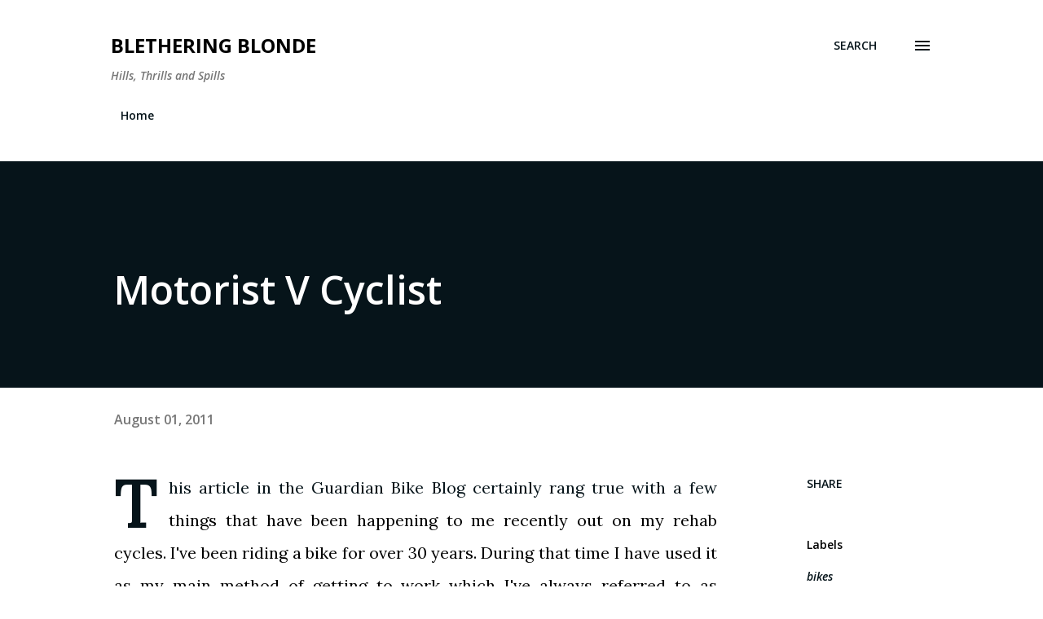

--- FILE ---
content_type: text/plain
request_url: https://www.google-analytics.com/j/collect?v=1&_v=j102&a=1078503465&t=pageview&_s=1&dl=https%3A%2F%2Fwww.bletheringblonde.com%2F2011%2F08%2Fmotorist-v-cyclist.html&ul=en-us%40posix&dt=Motorist%20V%20Cyclist&sr=1280x720&vp=1280x720&_u=IEBAAEABAAAAACAAI~&jid=1337624430&gjid=664877392&cid=1690192363.1769030994&tid=UA-133313872-1&_gid=812659531.1769030994&_r=1&_slc=1&z=1650808178
body_size: -452
content:
2,cG-6G9Z5DVPNX